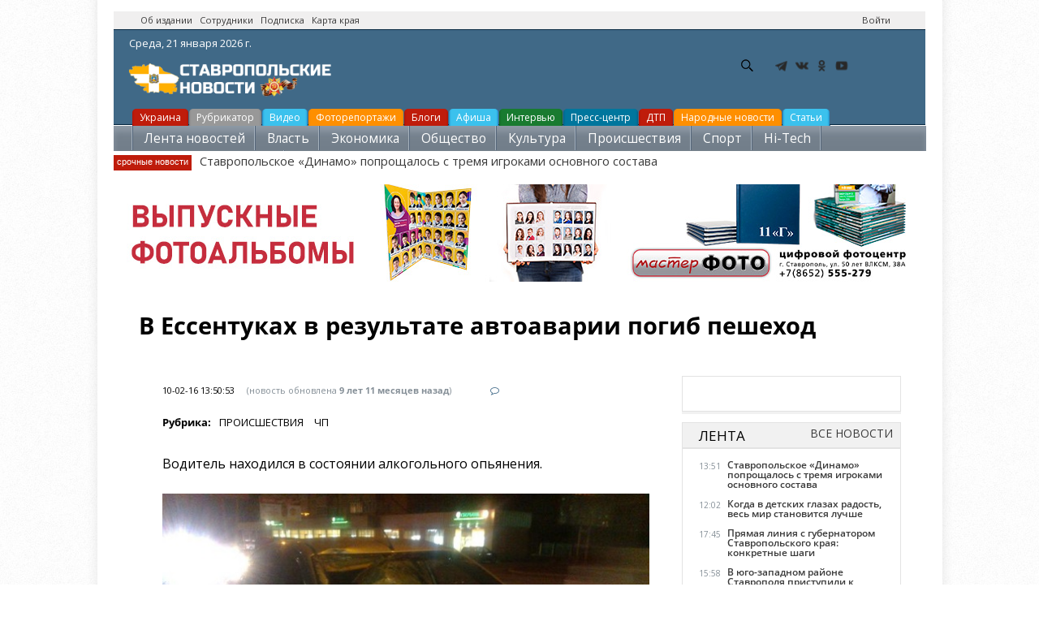

--- FILE ---
content_type: text/html; charset=utf-8
request_url: https://stavropolnews.ru/news/proisshestviya-chp/v-essentukah-v-rezultate-avtoavarii-pogib-peshehod
body_size: 15385
content:
<!DOCTYPE html PUBLIC "-//W3C//DTD XHTML 1.0 Strict//EN"
				"http://www.w3.org/TR/xhtml1/DTD/xhtml1-strict.dtd">
				<html>
  <head>
    <title>В Ессентуках в результате автоаварии погиб пешеход</title>
	<meta name="referrer" content="origin"/>
    <meta http-equiv="Content-Type" content="text/html; charset=utf-8" />
<link rel="amphtml" href="https://stavropolnews.ru/news/proisshestviya-chp/v-essentukah-v-rezultate-avtoavarii-pogib-peshehod?amp" />
<meta name="viewport" content="width=device-width, initial-scale=1, maximum-scale=1" />
<link rel="shortcut icon" href="https://stavropolnews.ru/sites/all/themes/newsinfo/favicon.ico" type="image/vnd.microsoft.icon" />
<meta name="description" content="9 февраля примерно в 18 часов вечера на улице Октябрьской в районе дома 458 водитель автомашины «Форд» выбрал скорость движения, не обеспечивающую постоянного контроля за движением транспортного средства и совершил наезд на пешехода, который переходил проезжую часть дороги вне пешеходного перехода. На место происшествия была вызвана бригада скорой помощи, однако, довести" />
<meta name="keywords" content="ДТП, наезд на пешехода, пьяный за рулем" />
<meta name="robots" content="follow, index" />
<meta name="news_keywords" content="ДТП, наезд на пешехода, пьяный за рулем" />
<meta name="rights" content="ИИ Ставропольские новости" />
<link rel="canonical" href="https://stavropolnews.ru/news/proisshestviya-chp/v-essentukah-v-rezultate-avtoavarii-pogib-peshehod" />
	<meta name="p:domain_verify" content="9daa631e3ab6cc88155b7fccb4bfed09"/>
	<META HTTP-EQUIV="Content-language" content="ru-RU">
    <link type="text/css" rel="stylesheet" href="https://stavropolnews.ru/sites/default/files/css/css_xE-rWrJf-fncB6ztZfd2huxqgxu4WO-qwma6Xer30m4.css" media="all" />
<link type="text/css" rel="stylesheet" href="https://stavropolnews.ru/sites/default/files/css/css_ui1dnbXQFYF57Oefcnfj4uKjBNEjG4B0q4FukIAJweI.css" media="all" />
<link type="text/css" rel="stylesheet" href="https://stavropolnews.ru/sites/default/files/css/css_ejD_vLYapRq2xe7JSIEFeNIB_2skRZiNc272YPa1FX8.css" media="all" />
<link type="text/css" rel="stylesheet" href="//maxcdn.bootstrapcdn.com/font-awesome/4.2.0/css/font-awesome.css" media="all" />
<link type="text/css" rel="stylesheet" href="https://stavropolnews.ru/sites/default/files/css/css_FXFo4133z7hrH6RuILTJ0VEZ32gizZ9Znx2Illo8O_Q.css" media="all" />
<link type="text/css" rel="stylesheet" href="https://stavropolnews.ru/sites/default/files/css/css_ThUn5DDTasQHIMv1MQAwyMj14lRkcVK5IsdlQeJkApY.css" media="print" />
<link type="text/css" rel="stylesheet" href="https://stavropolnews.ru/sites/default/files/css/css_bjC0vDjazj-YfYZBeFYFNTHkhUejt7_-5cqgXciJf1o.css" media="all and (min-width: 980px) and (min-device-width: 980px), all and (max-device-width: 1024px) and (min-width: 1024px) and (orientation:landscape)" />
<link type="text/css" rel="stylesheet" href="https://fonts.googleapis.com/css?family=Open+Sans" media="all" />

<!--[if lte IE 9]>
<link type="text/css" rel="stylesheet" href="https://stavropolnews.ru/sites/all/themes/newsinfo/css/lte-ie9.css?szsp1b" media="all" />
<![endif]-->
<style type="text/css" media="all">
<!--/*--><![CDATA[/*><!--*/
body {font-family: Open Sans;}h1, h2, h3, h4, h5, h6 {font-family: Open Sans;}
/*]]>*/-->
</style>
    <script type="text/javascript" src="https://stavropolnews.ru/sites/default/files/js/js_ubMg5GaqNGZkIpB9R2e_BSTHQ57c6dKuFWHouJODpOQ.js"></script>
<script type="text/javascript">
<!--//--><![CDATA[//><!--
document.createElement( "picture" );
//--><!]]>
</script>
<script type="text/javascript" src="https://stavropolnews.ru/sites/default/files/js/js_MCsAVDUFwUOSPDPujLkGISUQl8W8-e5GsP8YeWLU18U.js"></script>
<script type="text/javascript" src="https://stavropolnews.ru/sites/default/files/js/js_wX6b2BtA7csFxAL3gQA8vu-TjF4Cq2gzv1r1NyYjV7U.js"></script>
<script type="text/javascript" src="https://stavropolnews.ru/sites/default/files/js/js_kMg7W1sZANW-JVt-y1p4g6o0k68QXbUoYrBuKkRfQvo.js"></script>
<script type="text/javascript" src="https://stavropolnews.ru/sites/default/files/js/js_HEL_TcJP8e_3FS6MdbW5NMeqB2bCIWrRe2yqfh3m5FQ.js"></script>
<script type="text/javascript">
<!--//--><![CDATA[//><!--
(function($) { Drupal.behaviors.views_ticker_fade = { attach: function (context) { $("#views-ticker-fade-ticker").newsTickerFade(); } };})(jQuery);
//--><!]]>
</script>
<script type="text/javascript" src="https://stavropolnews.ru/sites/default/files/js/js_vSnebZt6oIqbi6jmp7e4IuJCaNQ4-pb4khzLup9kVtA.js"></script>
<script type="text/javascript" src="https://stavropolnews.ru/sites/default/files/js/js_1YbSlhiH9OnyeBNxo2-aHTuxB4ufvhgkQxcxamvOQpk.js"></script>
<script type="text/javascript">
<!--//--><![CDATA[//><!--
jQuery.extend(Drupal.settings, {"basePath":"\/","pathPrefix":"","setHasJsCookie":0,"ajaxPageState":{"theme":"newsinfo","theme_token":"UAFY_BsfD3ofxVq_iiNmMXEd2wXXDCHQspmWcGA-lYw","jquery_version":"default","jquery_version_token":"5-8IfVwa5YrHcX0mz1MU3pwJXXRAJw0qc-BNECj5UhE","js":{"sites\/all\/modules\/picture\/picturefill\/picturefill.min.js":1,"sites\/all\/modules\/picture\/picture.min.js":1,"modules\/statistics\/statistics.js":1,"misc\/jquery.js":1,"0":1,"misc\/jquery-extend-3.4.0.js":1,"misc\/jquery-html-prefilter-3.5.0-backport.js":1,"misc\/jquery.once.js":1,"misc\/ui\/jquery.effects.core.min.js":1,"misc\/jquery.cookie.js":1,"misc\/jquery.form.js":1,"misc\/form-single-submit.js":1,"misc\/ajax.js":1,"sites\/all\/modules\/jquery_update\/js\/jquery_update.js":1,"sites\/all\/modules\/back_to_top\/js\/back_to_top.js":1,"public:\/\/languages\/ru_sF4wjF_Zb3wgTW_3yGFYtDyJlZgslxKlFxcgqCUmqyI.js":1,"sites\/all\/libraries\/colorbox\/jquery.colorbox-min.js":1,"sites\/all\/modules\/colorbox\/js\/colorbox.js":1,"sites\/all\/modules\/colorbox\/styles\/plain\/colorbox_style.js":1,"sites\/all\/modules\/video\/js\/video.js":1,"sites\/all\/modules\/views_ticker\/js\/views.ticker.fade.js":1,"1":1,"sites\/all\/modules\/views\/js\/base.js":1,"misc\/progress.js":1,"sites\/all\/modules\/views\/js\/ajax_view.js":1,"sites\/all\/themes\/newsinfo\/js\/jquery.uniform.min.js":1,"sites\/all\/themes\/newsinfo\/js\/plugins.js":1,"sites\/all\/themes\/newsinfo\/js\/initialize.js":1},"css":{"modules\/system\/system.base.css":1,"modules\/system\/system.menus.css":1,"modules\/system\/system.messages.css":1,"modules\/system\/system.theme.css":1,"modules\/field\/theme\/field.css":1,"modules\/node\/node.css":1,"sites\/all\/modules\/picture\/picture_wysiwyg.css":1,"modules\/search\/search.css":1,"modules\/user\/user.css":1,"sites\/all\/modules\/views\/css\/views.css":1,"sites\/all\/modules\/back_to_top\/css\/back_to_top.css":1,"sites\/all\/modules\/ckeditor\/css\/ckeditor.css":1,"sites\/all\/modules\/media\/modules\/media_wysiwyg\/css\/media_wysiwyg.base.css":1,"sites\/all\/modules\/colorbox\/styles\/plain\/colorbox_style.css":1,"sites\/all\/modules\/ctools\/css\/ctools.css":1,"sites\/all\/modules\/panels\/css\/panels.css":1,"sites\/all\/modules\/video\/css\/video.css":1,"sites\/all\/modules\/yandex_metrics\/css\/yandex_metrics.css":1,"sites\/all\/modules\/views_ticker\/views.ticker.scroller.css":1,"\/\/maxcdn.bootstrapcdn.com\/font-awesome\/4.2.0\/css\/font-awesome.css":1,"sites\/all\/themes\/newsinfo\/css\/min\/common.css":1,"sites\/all\/themes\/newsinfo\/css\/reset.css":1,"sites\/all\/themes\/newsinfo\/css\/layout.css":1,"sites\/all\/themes\/newsinfo\/css\/forms.css":1,"sites\/all\/themes\/newsinfo\/css\/style.css":1,"sites\/all\/themes\/newsinfo\/css\/colors.css":1,"sites\/all\/themes\/newsinfo\/css\/typography.css":1,"sites\/all\/themes\/newsinfo\/css\/print.css":1,"sites\/all\/themes\/newsinfo\/css\/responsive\/desktop-layout.css":1,"https:\/\/fonts.googleapis.com\/css?family=Open+Sans":1,"sites\/all\/themes\/newsinfo\/css\/lte-ie9.css":1,"0":1,"1":1}},"colorbox":{"transition":"elastic","speed":"350","opacity":"0.85","slideshow":false,"slideshowAuto":true,"slideshowSpeed":"2500","slideshowStart":"start slideshow","slideshowStop":"stop slideshow","current":"{current} \u0438\u0437 {total}","previous":"\u00ab \u041f\u0440\u0435\u0434","next":"\u0421\u043b\u0435\u0434 \u00bb","close":"\u0417\u0430\u043a\u0440\u044b\u0442\u044c","overlayClose":true,"returnFocus":true,"maxWidth":"98%","maxHeight":"98%","initialWidth":"300","initialHeight":"250","fixed":true,"scrolling":true,"mobiledetect":true,"mobiledevicewidth":"480px","file_public_path":"\/sites\/default\/files","specificPagesDefaultValue":"admin*\nimagebrowser*\nimg_assist*\nimce*\nnode\/add\/*\nnode\/*\/edit\nprint\/*\nprintpdf\/*\nsystem\/ajax\nsystem\/ajax\/*"},"back_to_top":{"back_to_top_button_trigger":"100","back_to_top_button_text":"\u041d\u0430\u0432\u0435\u0440\u0445","#attached":{"library":[["system","ui"]]}},"urlIsAjaxTrusted":{"\/news\/proisshestviya-chp\/v-essentukah-v-rezultate-avtoavarii-pogib-peshehod":true,"\/views\/ajax":true},"views":{"ajax_path":"\/views\/ajax","ajaxViews":{"views_dom_id:5a1cbb237a89562874a2b6d47b06bee1":{"view_name":"ticker","view_display_id":"ticker","view_args":"970","view_path":"node\/970","view_base_path":null,"view_dom_id":"5a1cbb237a89562874a2b6d47b06bee1","pager_element":0}}},"statistics":{"data":{"nid":"970"},"url":"\/modules\/statistics\/statistics.php"}});
//--><!]]>
</script>
	
    <!--[if (gte IE 6)&(lte IE 8)]>
      <script src="/sites/all/themes/newsinfo/js/selectivizr-min.js"></script>
    <![endif]-->
    <!--[if lt IE 9]>
      <script src="/sites/all/themes/newsinfo/js/html5-respond.js"></script>
    <![endif]-->
	<!-- Yandex Native Ads -->
<script>window.yaContextCb=window.yaContextCb||[]</script>
<script src="https://yandex.ru/ads/system/context.js" async></script>
<script type="text/javascript" src="https://vk.com/js/api/openapi.js?168"></script>
<script type="text/javascript">
  VK.init({ apiId: 2317803, onlyWidgets: true });
</script>
  </head>
  <body class="body">
  <!-- Rating Mail.ru counter -->
<script type="text/javascript">
var _tmr = window._tmr || (window._tmr = []);
_tmr.push({id: "3150465", type: "pageView", start: (new Date()).getTime()});
(function (d, w, id) {
  if (d.getElementById(id)) return;
  var ts = d.createElement("script"); ts.type = "text/javascript"; ts.async = true; ts.id = id;
  ts.src = "https://top-fwz1.mail.ru/js/code.js";
  var f = function () {var s = d.getElementsByTagName("script")[0]; s.parentNode.insertBefore(ts, s);};
  if (w.opera == "[object Opera]") { d.addEventListener("DOMContentLoaded", f, false); } else { f(); }
})(document, window, "topmailru-code");
</script><noscript><div>
<img src="https://top-fwz1.mail.ru/counter?id=3150465;js=na" style="border:0;position:absolute;left:-9999px;" alt="Top.Mail.Ru" />
</div></noscript>
<!-- //Rating Mail.ru counter -->
        ﻿<div id="container">
<header class="header">
<div class="banner_3 banner_loader">
<div class="banner_content">
<div align="center">
<!-- Yandex.RTB R-A-109467-11 -->
<div id="yandex_rtb_R-A-109467-11"></div>
<script type="text/javascript">
    (function(w, d, n, s, t) {
        w[n] = w[n] || [];
        w[n].push(function() {
            Ya.Context.AdvManager.render({
                blockId: "R-A-109467-11",
                renderTo: "yandex_rtb_R-A-109467-11",
                async: true
            });
        });
        t = d.getElementsByTagName("script")[0];
        s = d.createElement("script");
        s.type = "text/javascript";
        s.src = "//an.yandex.ru/system/context.js";
        s.async = true;
        t.parentNode.insertBefore(s, t);
    })(this, this.document, "yandexContextAsyncCallbacks");
</script>
</div></div></div>
    <div id="top-bar" class="clearfix"><div class="region-wrapper"><div class="region-wrapper-inner">
                  <div id="top-bar-left" class="top-bar-region"><div class="region-padding">
              <div class="region region-top-bar-left"><div class="region-inner">
    <div id="block-block-8" class="block block-block first odd">
  <div class="block-inner">
            
    <div class="content">
      <p><a href="/about" title="Об издании">Об издании</a>   <a href="/staff" target="_blank" title="Сотрудники">Сотрудники</a>   <a href="/subscribe" target="_blank" title="Подписка на новости">Подписка</a>   <a href="/map" target="_blank" title="Карта края">Карта края</a></p>
    </div>
  </div>
</div>
  </div></div>
          </div></div> 
        
                  <div id="top-bar-right" class="top-bar-region"><div class="region-padding">
              <div class="region region-top-bar-right"><div class="region-inner">
    <div id="block-system-user-menu" class="block block-system block-menu first odd">
  <div class="block-inner">
            <span class="element-invisible">User menu</span>
        
    <div class="content">
      <ul class="menu clearfix"><li class="first last leaf ctools-use-modal"><a href="/user/login" class="ctools-use-modal">Войти</a></li>
</ul>    </div>
  </div>
</div>
  </div></div>
          </div></div>
            </div></div></div> 
  <div class="header_content">
<div class="header_date"><span class="time"><script language="javascript" type="text/javascript"><!--
var d = new Date();

var day=new Array("Воскресенье,","Понедельник,","Вторник,",
"Среда,","Четверг,","Пятница,","Суббота,");

var month=new Array("января","февраля","марта","апреля","мая","июня",
"июля","августа","сентября","октября","ноября","декабря");

document.write(day[d.getDay()]+" " +d.getDate()+ " " + month[d.getMonth()]
+ " " + d.getFullYear() + " г.");
//--></script></span></div>
<a href="/" class="logo"><img src="/sites/all/themes/newsinfo/images/net/stavropolnews_logo.png" alt="Ставропольские новости - stavropolnews.ru" title="Ставропольские новости - stavropolnews.ru"></a>
<ul class="currency_list">
</ul>
<div class="b-header"><div class="b-header__social"><ul><li class="b-header__social-tg"><a href="https://t.me/stavropolnewsru" target="_blank" rel="nofollow"></a></li><li class="b-header__social-vk"><a href="https://vk.com/stavropolnews_ru" target="_blank" rel="nofollow"></a></li><li class="b-header__social-ok"><a href="http://www.odnoklassniki.ru/stavropolnews" target="_blank" rel="nofollow"></a></li><li class="b-header__social-yt"><a href="http://www.youtube.com/stavropolnews" target="_blank" rel="nofollow"></a></li></ul></div></div>
<!--noindex--><div class="">  <div class="region region-header"><div class="region-inner">
    <div id="block-search-form" class="block block-search first odd">
  <div class="block-inner">
            
    <div class="content">
      <form onsubmit="if(this.search_block_form.value==&#039;Search&#039;){ alert(&#039;Please enter a search&#039;); return false; }" action="/news/proisshestviya-chp/v-essentukah-v-rezultate-avtoavarii-pogib-peshehod" method="post" id="search-block-form" accept-charset="UTF-8"><div><div class="container-inline">
      <h2 class="element-invisible">Форма поиска</h2>
    <div class="form-item form-type-textfield form-item-search-block-form">
  <label class="element-invisible" for="edit-search-block-form--2">Поиск </label>
 <input title="Введите ключевые слова для поиска." onblur="if (this.value == &#039;&#039;) {this.value = &#039;Search&#039;;}" onfocus="if (this.value == &#039;Search&#039;) {this.value = &#039;&#039;;}" placeholder="Поиск" type="text" id="edit-search-block-form--2" name="search_block_form" value="Поиск" size="25" maxlength="128" class="form-text" />
</div>
<div class="form-actions form-wrapper" id="edit-actions"><input type="submit" id="edit-submit" name="op" value="GO!" class="form-submit" /></div><input type="hidden" name="form_build_id" value="form-aamI7WUQjhgSv439BYJE_OCUW7NoJKwpKe1kPTn4Y28" />
<input type="hidden" name="form_id" value="search_block_form" />
</div>
</div></form>    </div>
  </div>
</div>
  </div></div>
</div><!--/noindex-->
<br /><br />
<div class="weather">	
</div>
</div>				
<div class="menu_all">	
	<ul class="above-category">
<li class="red"><a href="/tema/ukraina" >Украина</a></li>
<li class="grey"><a href="/rubrics" >Рубрикатор</a></li>
<li class="light-blue"><a href="/video" >Видео</a></li>
<li class="yellow"><a href="/photoreps" >Фоторепортажи</a></li>
<li class="red"><a href="/blog" >Блоги</a></li>
<li class="light-blue"><a href="/afisha" title="Афиша мероприятий">Афиша</a></li>
<li class="green"><a href="/interview" >Интервью</a></li>
<li class="blue"><a href="/press-centr" >Пресс-центр</a></li>
<li class="red"><a href="/tags/dtp" >ДТП</a></li>
<li class="yellow"><a href="/narodnews" >Народные новости</a></li>&nbsp;&nbsp;
<li class="light-blue"><a href="/userarticles" >Статьи</a></li>&nbsp;&nbsp;
	</ul>
	<ul class="category">
<li><a title="Лента новостей" href="/news">Лента новостей</a></li>
<li><a title="Власть" href="/vlast">Власть</a></li>
<li><a title="Экономика" href="/ekonomika">Экономика</a></li>
<li><a title="Общество" href="/obshchestvo">Общество</a></li>
<li><a title="Культура" href="/kultura">Культура</a></li>
<li><a title="Происшествия" href="/proisshestviya">Происшествия</a></li>
<li><a title="Спорт" href="/sport">Спорт</a></li>
<li><a title="Hi-Tech" href="/hi-tech">Hi-Tech</a></li>
<li><a title="Наука и образование" href="/nauka-i-obrazovanie">Наука и образование</a></li>              
  </ul>
   <div class="breaking-news">
        <div>
            <span class="subheader">cрочные новости</span>
            <!--noindex--><span id="news-cycle" style="display:inline;"><div class="view view-ticker view-id-ticker view-display-id-ticker modern-ticker view-dom-id-5a1cbb237a89562874a2b6d47b06bee1 view-total-odd">
        
  
  
      <div class="view-content">
      <!-- start scroll -->
<div class='view view-ticker'><div class='view-content view-content-ticker'><div id='views-ticker-fade-container-ticker'><ul id='views-ticker-fade-ticker'><li class='views-fade-item views-fade-item-ticker'><span class='views-fade-tick-field'>  
  <div class="views-field views-field-title">        <span class="field-content"><a href="/news/sport-futbol/stavropolskoe-dinamo-poproshchalos-s-tremya-igrokami-osnovnogo-sostava">Ставропольское «Динамо» попрощалось с тремя игроками основного состава</a></span>  </div></span></li></ul></div></div></div>
<!-- end scroll -->
    </div>
  
  
  
  
  
  
</div>
</span><!--/noindex-->
        </div>
    </div>
  </div>
</header>
 <a href="https://online.masterfotobook.com/products/view/photobooks?groupId=6" target="_blank" rel="nofollow"><img src="/rel/vypusk.jpg" alt="Выпускные альбомы, фотокниги заказать онлайн в Мастерфото" title="Выпускные альбомы, фотокниги заказать онлайн в Мастерфото">
  <div id="main-wrapper" class="clearfix"><div id="main" class="clearfix"><div class="region-wrapper"><div class="region-wrapper-inner">
<br /><br /><br />
    <main id="content" class="column" role="main"><section class="region-padding">
      
      <a id="main-content"></a>
                    <h1 class="title" id="page-title">
          В Ессентуках в результате автоаварии погиб пешеход        </h1>
            <br />
                          <div class="region region-content"><div class="region-inner">
    <div id="block-system-main" class="block block-system first odd">
  <div class="block-inner">
            
    <div class="content">
      ﻿<div id="main">
<div id="new_article" class="article"><div class="clear"></div>
<div class="article_header">
<div class="article_header_info"><time class="article_header_date">10-02-16 13:50:53</time><span class="article_header_update"> (новость обновлена <time class="article_header_update_date">9 лет 11 месяцев назад</time>)</span>
<a href="#comments" class="article_header_item_comments"><a href="/news/proisshestviya-chp/v-essentukah-v-rezultate-avtoavarii-pogib-peshehod#comments"> <i class="fa fa-comment-o"></i></a></a></span>

</div>
<div class="article_header_info"><div class="field field-name-field-news-categories field-type-taxonomy-term-reference field-label-inline clearfix"><h3 class="field-label">Рубрика: </h3><ul class="links inline"><li class="taxonomy-term-reference-0"><a href="/proisshestviya">Происшествия</a></li><li class="taxonomy-term-reference-1"><a href="/chp">ЧП</a></li></ul></div></div>
<div class="article_lead"><div class="article_lead"><h2><div class="field field-name-field-news-summary field-type-text-long field-label-hidden"><div class="field-items"><div class="field-item even">Водитель находился в состоянии алкогольного опьянения.</div></div></div></h2></div></div></div>
<div class="article_full"><div class="article_full_content"><div class="article_full_text clearfix" id="article_full_text">
<div class="article_illustration">
<div class="news-pre-post news-image"><div class="field field-name-field-news-image field-type-image field-label-hidden"><div class="field-items"><div class="field-item even"><img src="https://stavropolnews.ru/sites/default/files/news-image/ess_pesh_trup.jpg" width="595" height="446" alt="" /></div></div></div></div><div class="media_copyright"><div class="field field-name-field-image-author field-type-text field-label-inline clearfix"><div class="field-label">© Фото:&nbsp;</div><div class="field-items"><div class="field-item even">УГИБДД по Ставропольскому краю</div></div></div></div><br /></div>
<div class="field field-name-body field-type-text-with-summary field-label-hidden"><div class="field-items"><div class="field-item even"><p>9 февраля примерно в 18 часов вечера на улице Октябрьской в районе дома 458 водитель автомашины «Форд» выбрал скорость движения, не обеспечивающую постоянного контроля за движением транспортного средства и совершил наезд на пешехода, который переходил проезжую часть дороги вне пешеходного перехода.</p>
<p>На место происшествия была вызвана бригада скорой помощи, однако, довести пострадавшего до больницы они не смогли – от полученных травм 68-летний житель Ессентуков скончался. Пешеход переходил проезжую часть в зоне видимости пешеходного перехода, светоотражающих элементов на нем не было. Однако, выяснилось, что 36-летний водитель в момент автоаварии находился в состоянии алкогольного опьянения, кроме того, водительского удостоверения мужчина никогда не получал.</p>
<p>По факту происшествия решается вопрос о возбуждении уголовного дела</p>
</div></div></div><br />
<br />
<div class="full_news">
<div class="day_news_wrapper">
<h3 class="day_news_header">Также по теме</h3>
<div class="clear"></div>
<div class="day_news_text day_news_content clearfix">
<div class="day_news_date day_news_page">
<div class="day_news_items">
<div class="day_news_items_row">
<div class="view view-similarterms view-id-similarterms view-display-id-similar view-dom-id-9b0d79dbd9a99c270df1937c0709e3c5 view-total-odd">
        
  
  
      <div class="view-content">
        <div class="views-row views-row-1 views-row-odd views-row-first">
      
  <div class="views-field views-field-title">        <h3 class="field-content actual_view_item_title"><a href="/news/proisshestviya-chp/v-essentukah-neopytnyy-voditel-na-volge-nasmert-sbila-peshehoda">В Ессентуках неопытный водитель на «Волге» насмерть сбил пешехода</a></h3>  </div>  </div>
  <div class="views-row views-row-2 views-row-even">
      
  <div class="views-field views-field-title">        <h3 class="field-content actual_view_item_title"><a href="/news/proisshestviya-chp/v-essentukah-lada-granta-sbila-pensionerku">В Ессентуках «Лада Гранта» сбила пенсионерку</a></h3>  </div>  </div>
  <div class="views-row views-row-3 views-row-odd">
      
  <div class="views-field views-field-title">        <h3 class="field-content actual_view_item_title"><a href="/news/proisshestviya-chp/15-letnyuyu-velosipedistku-sbili-v-ipatovskom-rayone">15-летнюю велосипедистку сбили в Ипатовском районе</a></h3>  </div>  </div>
  <div class="views-row views-row-4 views-row-even">
      
  <div class="views-field views-field-title">        <h3 class="field-content actual_view_item_title"><a href="/news/proisshestviya-chp/v-essentukah-pod-kolesa-avtomobilya-popal-16-letniy-shkolnik">В Ессентуках под колеса автомобиля попал 16-летний школьник</a></h3>  </div>  </div>
  <div class="views-row views-row-5 views-row-odd views-row-last">
      
  <div class="views-field views-field-title">        <h3 class="field-content actual_view_item_title"><a href="/news/proisshestviya-chp-video/pyanyy-voditel-pytayas-uyti-ot-gai-sovershil-dtp">Пьяный водитель, пытаясь уйти от ГАИ, совершил ДТП</a></h3>  </div>  </div>
    </div>
  
  
  
  
  
  
</div>
</div></div></div></div></div></div>
<center><div id="light"><div class="comments-button"><a class="large button blue" href="#comments"><i></i><span>Оставить комментарий <a href="/news/proisshestviya-chp/v-essentukah-v-rezultate-avtoavarii-pogib-peshehod#comments"> <i class="fa fa-comment-o"></i></a></span></a></div></div></center>	
<div class="field field-name-field-news-categories field-type-taxonomy-term-reference field-label-inline clearfix"><h3 class="field-label">Рубрика: </h3><ul class="links inline"><li class="taxonomy-term-reference-0"><a href="/proisshestviya">Происшествия</a></li><li class="taxonomy-term-reference-1"><a href="/chp">ЧП</a></li></ul></div><div class="field field-name-field-location field-type-taxonomy-term-reference field-label-inline clearfix"><h3 class="field-label">Места: </h3><ul class="links inline"><li class="taxonomy-term-reference-0"><a href="/mesta/essentuki">Ессентуки</a></li></ul></div><div class="field field-name-field-tags field-type-taxonomy-term-reference field-label-inline clearfix"><h3 class="field-label">Теги: </h3><ul class="links inline"><li class="taxonomy-term-reference-0"><a href="/tags/dtp">ДТП</a></li><li class="taxonomy-term-reference-1"><a href="/tags/naezd-na-peshehoda">наезд на пешехода</a></li><li class="taxonomy-term-reference-2"><a href="/tags/pyanyy-za-rulem">пьяный за рулем</a></li></ul></div>	
<div class="clear"></div></div>
<!--noindex-->
<div class="social-userbar-widget_container">
<div class="social-userbar-widget_likes">
<br />
        <div class="submitted-detail"><div class="submitted-detail-inner">

          <div class="user-name">Автор: <strong><u><a href="/users/stanislav" title="Просмотр профиля пользователя." class="username">Станислав</a></u></strong></div>         
        </div></div>
</div>
<br /><br />
<div class="social_button2">
<div class="share">
<script src="https://yastatic.net/share2/share.js"></script>
<div class="ya-share2" data-curtain data-limit="7" data-services="messenger,vkontakte,odnoklassniki,telegram,viber,whatsapp"></div>
</div>
<div class="clearfix"></div></div>
</div>
<!--/noindex-->
<br />
<div class="clearfix"></div>
<div class="full_news">
<div class="day_news_wrapper">
<div class="clear"></div>
<div class="day_news_text day_news_content clearfix">
<div class="day_news_date day_news_page">
<div class="day_news_items">
<div class="day_news_items_row">
<center><a href="https://www.fotoshopping.info/" rel="nofollow" target="_blank"><img src="/rel/banner_fotoshopping.jpg" alt="Фото и видео оборудование в Ставрополе" title="Фото и видео оборудование в Ставрополе"></a></center>
</div></div></div></div></div></div>
<br />
<div class="clearfix"></div>
<div class="full_news">
<div class="day_news_wrapper">
<div class="clear"></div>
<div class="day_news_text day_news_content clearfix">
<div class="day_news_date day_news_page">
<div class="day_news_items">
<div class="day_news_items_row">
<!-- Yandex.RTB R-A-109467-19 -->
<div id="yandex_rtb_R-A-109467-19"></div>
<script>
window.yaContextCb.push(()=>{
	Ya.Context.AdvManager.render({
		"blockId": "R-A-109467-19",
		"renderTo": "yandex_rtb_R-A-109467-19",
		"type": "feed"
	})
})
</script> 
</div></div></div></div></div></div>
<div class="clearfix"></div>
<br /><br />
<h3><strong><span style="font-size:20px;">ОБСУЖДЕНИЕ</span></strong></h3>
<br />
<div id="comments">
<div id="vk_comments"></div>
<script type="text/javascript">
  VK.Widgets.Comments("vk_comments", {limit: 10, attach: "*"});
</script>
	</div>
</div></div></div>
<br />
</div></div></div></div>
<br />
<div class="adv"><div class="adv_inner"><div class="banner_7 banner_loader" data-bpos="7">
<div class="banner_content">
<ins class="mrg-tag" style="display:inline-block;text-decoration: none;" data-ad-client="ad-758622" data-ad-slot="758622"></ins>  
</div></div></div><script>$(document).ready(function() { checkBannerHeight(7); });</script></div>
<br />
<div class="adv"><ul class="newsfeed_filters"><a href="/news/">Все новости</a></ul><h2 class="newsfeed_header">Лента</h2><div class="adv_inner">
<ul data-page="new" class="newsfeed_content_f2_tab selected">
  <li class="newsfeed_item newsfeed_item-1">
  <div class="newsfeed_date"> 13:51&nbsp;</div>
  <div class="newsfeed_text"><a href="https://stavropolnews.ru/news/sport-futbol/stavropolskoe-dinamo-poproshchalos-s-tremya-igrokami-osnovnogo-sostava">Ставропольское «Динамо» попрощалось с тремя игроками основного состава</a><strong class="arrow"></strong></div></li>
  <li class="newsfeed_item newsfeed_item-1">
  <div class="newsfeed_date"> 12:02&nbsp;</div>
  <div class="newsfeed_text"><a href="https://stavropolnews.ru/news/vlast-socialnaya-sfera-video/kogda-v-detskih-glazah-radost-ves-mir-stanovitsya-luchshe">Когда в детских глазах радость, весь мир становится лучше</a><strong class="arrow"></strong></div></li>
  <li class="newsfeed_item newsfeed_item-1">
  <div class="newsfeed_date"> 17:45&nbsp;</div>
  <div class="newsfeed_text"><a href="https://stavropolnews.ru/news/vlast/pryamaya-liniya-s-gubernatorom-stavropolskogo-kraya-konkretnye-shagi">Прямая линия с губернатором Ставропольского края: конкретные шаги</a><strong class="arrow"></strong></div></li>
  <li class="newsfeed_item newsfeed_item-1">
  <div class="newsfeed_date"> 15:58&nbsp;</div>
  <div class="newsfeed_text"><a href="https://stavropolnews.ru/news/vlast-socialnaya-sfera-sport-plavanie/v-yugo-zapadnom-rayone-stavropolya-pristupili-k">В юго-западном районе Ставрополя приступили к возведению плавательного бассейна</a><strong class="arrow"></strong></div></li>
  <li class="newsfeed_item newsfeed_item-1">
  <div class="newsfeed_date"> 15:39&nbsp;</div>
  <div class="newsfeed_text"><a href="https://stavropolnews.ru/news/sport-hokkey/admiral-proigral-pervyy-match-pod-rukovodstvom-olega-bratasha">«Адмирал» проиграл первый матч под руководством Олега Браташа</a><strong class="arrow"></strong></div></li>
  <li class="newsfeed_item newsfeed_item-1">
  <div class="newsfeed_date"> 15:42&nbsp;</div>
  <div class="newsfeed_text"><a href="https://stavropolnews.ru/news/proisshestviya-chp/na-avtodoroge-mineralnye-vody-kislovodsk-proizoshlo-3-dtp-bez-postradavshih">На автодороге «Минеральные Воды - Кисловодск» произошло 3 ДТП без пострадавших</a><strong class="arrow"></strong></div></li>
  <li class="newsfeed_item newsfeed_item-1">
  <div class="newsfeed_date"> 15:32&nbsp;</div>
  <div class="newsfeed_text"><a href="https://stavropolnews.ru/news/vlast-socialnaya-sfera/pozdravlenie-ot-gubernatora-s-dnem-rossiyskoy-pechati">Поздравление от губернатора с Днем российской печати</a><strong class="arrow"></strong></div></li>
  <li class="newsfeed_item newsfeed_item-1">
  <div class="newsfeed_date"> 13:48&nbsp;</div>
  <div class="newsfeed_text"><a href="https://stavropolnews.ru/news/obshchestvo/fotografy-podarili-stavropolyu-volshebstvo-pochti-3500-besplatnyh-snimkov-zimney">Фотографы подарили Ставрополю волшебство: почти 3500 бесплатных снимков зимней сказки</a><strong class="arrow"></strong></div></li>
  <li class="newsfeed_item newsfeed_item-1">
  <div class="newsfeed_date"> 09:06&nbsp;</div>
  <div class="newsfeed_text"><a href="https://stavropolnews.ru/news/proisshestviya-chp/v-stavropole-v-rezultate-naezda-postradal-nesovershennoletniy-peshehod">В Ставрополе в результате наезда пострадал несовершеннолетний пешеход</a><strong class="arrow"></strong></div></li>
  <li class="newsfeed_item newsfeed_item-1">
  <div class="newsfeed_date"> 11:27&nbsp;</div>
  <div class="newsfeed_text"><a href="https://stavropolnews.ru/news/proisshestviya-kriminal-video/mashinu-voennogo-oficera-hoteli-podorvat-v-stavropole">Машину военного офицера хотели подорвать в Ставрополе </a><strong class="arrow"></strong></div></li>
  <li class="newsfeed_item newsfeed_item-1">
  <div class="newsfeed_date"> 11:02&nbsp;</div>
  <div class="newsfeed_text"><a href="https://stavropolnews.ru/news/proisshestviya-chp-video/v-izobilnenskom-okruge-na-nochnoy-doroge-pogib-peshehod-voditel">В Изобильненском округе на ночной дороге погиб пешеход, водитель скрылся с места ДТП</a><strong class="arrow"></strong></div></li>
  <li class="newsfeed_item newsfeed_item-1">
  <div class="newsfeed_date"> 12:11&nbsp;</div>
  <div class="newsfeed_text"><a href="https://stavropolnews.ru/news/obshchestvo/dom-deda-moroza-v-stavropole-otkryl-svoi-dveri-dlya-soten-gostey-v-pervye-vyhodnye">Дом Деда Мороза в Ставрополе открыл свои двери для сотен гостей в первые выходные</a><strong class="arrow"></strong></div></li>
  <li class="newsfeed_item newsfeed_item-1">
  <div class="newsfeed_date"> 12:05&nbsp;</div>
  <div class="newsfeed_text"><a href="https://stavropolnews.ru/news/tehnologii/rezak-dlya-bumagi-v-ofise-tipografii-kopicentre-izdatelstve">Резак для бумаги в офисе, типографии, копицентре, издательстве</a><strong class="arrow"></strong></div></li>
  <li class="newsfeed_item newsfeed_item-1">
  <div class="newsfeed_date"> 13:09&nbsp;</div>
  <div class="newsfeed_text"><a href="https://stavropolnews.ru/news/proisshestviya-chp/v-predgornom-okruge-v-rezultate-naezda-na-prepyatstvie-postradal-voditel">В Предгорном округе в результате наезда на препятствие пострадал водитель</a><strong class="arrow"></strong></div></li>
  <li class="newsfeed_item newsfeed_item-1">
  <div class="newsfeed_date"> 13:05&nbsp;</div>
  <div class="newsfeed_text"><a href="https://stavropolnews.ru/news/sport-internet/otzyvy-kak-dvigatel-doveriya-pochemu-mneniya-realnyh-igrokov-formiruyut">Отзывы как двигатель доверия: почему мнения реальных игроков формируют популярность букмекерских контор</a><strong class="arrow"></strong></div></li>
  <li class="newsfeed_item newsfeed_item-1">
  <div class="newsfeed_date"> 12:59&nbsp;</div>
  <div class="newsfeed_text"><a href="https://stavropolnews.ru/news/proisshestviya-kriminal-pravosudie/sozdal-feykovyy-akkaunt-dlya-sovrashcheniya-detey">Создал фейковый аккаунт для совращения детей: ставропольца осудили за развратные переписки в соцсетях</a><strong class="arrow"></strong></div></li>
  <li class="newsfeed_item newsfeed_item-1">
  <div class="newsfeed_date"> 12:50&nbsp;</div>
  <div class="newsfeed_text"><a href="https://stavropolnews.ru/news/proisshestviya-chp-video/molodoy-voditel-pogib-v-dtp-na-stavropole">Молодой водитель погиб в ДТП на Ставрополье</a><strong class="arrow"></strong></div></li>
  <li class="newsfeed_item newsfeed_item-1">
  <div class="newsfeed_date"> 12:41&nbsp;</div>
  <div class="newsfeed_text"><a href="https://stavropolnews.ru/news/sport/promokody-bk-liga-stavok-kak-poluchit-maksimalnuyu-vygodu">Промокоды БК «Лига Ставок»: как получить максимальную выгоду</a><strong class="arrow"></strong></div></li>
  <li class="newsfeed_item newsfeed_item-1">
  <div class="newsfeed_date"> 12:33&nbsp;</div>
  <div class="newsfeed_text"><a href="https://stavropolnews.ru/news/obshchestvo-nauka-i-obrazovanie/it-zadaniyami-v-stavropole-zavershaetsya-municipalnyy-etap">IT-заданиями в Ставрополе завершается муниципальный этап школьной олимпиады</a><strong class="arrow"></strong></div></li>
  <li class="newsfeed_item newsfeed_item-1">
  <div class="newsfeed_date"> 12:29&nbsp;</div>
  <div class="newsfeed_text"><a href="https://stavropolnews.ru/news/sport-internet/kak-pryamye-translyacii-v-mobilnyh-prilozheniyah-bukmekerov-menyayut-opyt-stavok">Как прямые трансляции в мобильных приложениях букмекеров меняют опыт ставок</a><strong class="arrow"></strong></div></li>
  <li class="newsfeed_item newsfeed_item-1">
  <div class="newsfeed_date"> 12:23&nbsp;</div>
  <div class="newsfeed_text"><a href="https://stavropolnews.ru/news/vlast/pozdravlenie-ot-gubernatora-s-dnem-konstitucii-rossiyskoy-federacii">Поздравление от губернатора с Днем Конституции Российской Федерации</a><strong class="arrow"></strong></div></li>
  <li class="newsfeed_item newsfeed_item-1">
  <div class="newsfeed_date"> 18:13&nbsp;</div>
  <div class="newsfeed_text"><a href="https://stavropolnews.ru/news/hi-tech-internet/geoprodvizhenie-20-kak-iskusstvennyy-intellekt-pereosmyslivaet-lokalnyy-seo">Геопродвижение 2.0: Как Искусственный Интеллект переосмысливает локальный SEO</a><strong class="arrow"></strong></div></li>
  <li class="newsfeed_item newsfeed_item-1">
  <div class="newsfeed_date"> 13:50&nbsp;</div>
  <div class="newsfeed_text"><a href="https://stavropolnews.ru/news/obshchestvo-semya-i-deti/kakie-mery-podderzhki-mamam-v-stavropolskom-krae-predostavlyaet">Какие меры поддержки мамам в Ставропольском крае предоставляет Отделение Социального фонда России по региону</a><strong class="arrow"></strong></div></li>
  <li class="newsfeed_item newsfeed_item-1">
  <div class="newsfeed_date"> 12:22&nbsp;</div>
  <div class="newsfeed_text"><a href="https://stavropolnews.ru/news/vlast-bezopasnost/pozdravlenie-s-dnem-morskoy-pehoty-ot-redakcii-stavropolskih-novostey">Поздравление с Днем морской пехоты от редакции "Ставропольских новостей"</a><strong class="arrow"></strong></div></li>
  <li class="newsfeed_item newsfeed_item-1">
  <div class="newsfeed_date"> 11:51&nbsp;</div>
  <div class="newsfeed_text"><a href="https://stavropolnews.ru/news/obshchestvo-avtomobilistam-video/gosavtoinspekciya-provodit-totalnuyu-proverku-tehnicheskogo">Госавтоинспекция проводит тотальную проверку технического состояния пассажирского автотранспорта</a><strong class="arrow"></strong></div></li></ul></div></div>
<!--noindex-->
<br />
<div class="adv"><div class="adv_inner"><center>
<script async src="https://ad.mail.ru/static/ads-async.js"></script>
<ins class="mrg-tag" style="display:inline-block;text-decoration: none;" data-ad-client="ad-651931" data-ad-slot="651931"></ins>  
<script>(MRGtag = window.MRGtag || []).push({})</script>
</center>
</div></div>
<br />
<!--/noindex-->
<div class="adv"><h3 class="newsfeed_header">Интервью</h3><div class="adv_inner">
<div class="view view-interview view-id-interview view-display-id-interview actual-view-content view-dom-id-dace71da6b8c31615f05e07466a63c22 view-total-even">
        
  
  
      <div class="view-content">
      <div class="item-list">    <ul>          <li class="">  
  <span>        <span class="actual_view_item_img"><a href="/news/vlast-bezopasnost-video-intervyu/intervyu-s-novym-atamanom-stavropolskogo-okruzhnogo-kazachego"><img src="https://stavropolnews.ru/sites/default/files/styles/thumbnail/public/news-image/ataman_stavropolskogo_okruzhnogo_kazachego_obshchestva_prinyal_uchastie_v_intervyu.jpeg?itok=gx5afYFf" width="100" height="50" alt="Александр Куликов" title="Александр Куликов" /></a></span>  </span>  
  <div>        <span class="actual_view_item_author"><a href="/users/stanislav" title="Просмотр профиля пользователя." class="username">Станислав</a></span>  </div>  
  <div>        <h3 class="actual_view_item_title"><a href="/news/vlast-bezopasnost-video-intervyu/intervyu-s-novym-atamanom-stavropolskogo-okruzhnogo-kazachego">Интервью с новым атаманом Ставропольского окружного казачьего общества Александром Куликовым</a></h3>  </div>  
  <div>        <p class="actual_view_item_announce">Атаман Ставропольского окружного казачьего общества принял участие в интервью</p>  </div></li>
          <li class="">  
  <span>        <span class="actual_view_item_img"><a href="/news/obshchestvo-nauka-i-obrazovanie-intervyu/ekspert-ranhigs-rasskazala-chem-obuslovlen-vozrosshiy"><img src="https://stavropolnews.ru/sites/default/files/styles/thumbnail/public/news-image/akademiya.jpg?itok=MHc4ykG2" width="100" height="73" alt="РАНХиГС" title="РАНХиГС" /></a></span>  </span>  
  <div>        <span class="actual_view_item_author"><a href="/users/stanislav" title="Просмотр профиля пользователя." class="username">Станислав</a></span>  </div>  
  <div>        <h3 class="actual_view_item_title"><a href="/news/obshchestvo-nauka-i-obrazovanie-intervyu/ekspert-ranhigs-rasskazala-chem-obuslovlen-vozrosshiy">Эксперт РАНХиГС рассказала, чем обусловлен возросший интерес к дополнительному образованию</a></h3>  </div>  
  <div>        <p class="actual_view_item_announce">Среди общественных институтов воспитания особое место занимают институты дополнительного образования,</p>  </div></li>
      </ul></div>    </div>
  
  
  
  
  
  
</div>
</div></div>
<br />
<div class="adv"><h3 class="newsfeed_header">Из блогов</h3><div class="adv_inner">
<div class="view view-blogs-teaser view-id-blogs_teaser view-display-id-blogs_teaser actual-view-content view-dom-id-0280c2393eb84ea403c0fd1f4db82108 view-total-even">
        
  
  
      <div class="view-content">
      <div class="item-list">    <ul>          <li class="">  
  <div>        <span class="actual_view_item_author"><a href="/users/forgo-stavropol" title="Просмотр профиля пользователя." class="username">ФоРГО Ставрополь</a></span>  </div>  
  <div>        <div class="actual_view_item_img">  <div class="user-picture">
    <a href="/users/forgo-stavropol" title="Просмотр профиля пользователя."><img src="https://stavropolnews.ru/sites/default/files/styles/thumbnail/public/pictures/picture-308-1440866880.jpg?itok=B53zncE2" alt="Аватар пользователя ФоРГО Ставрополь" title="Аватар пользователя ФоРГО Ставрополь" /></a>  </div>
</div>  </div>  
  <div>        <h3 class="actual_view_item_title"><a href="/blogs/forgo-opredelil-kreditosposobnye-regiony">ФоРГО определил кредитоспособные регионы </a></h3>  </div>  
  <div>        <p class="actual_view_item_announce">Фонд развития гражданского общества (ФоРГО) выпустил новый продукт.  Эксперты составили топ-35 регионов по</p>  </div></li>
          <li class="">  
  <div>        <span class="actual_view_item_author"><a href="/users/miguel-barbuda" title="Просмотр профиля пользователя." class="username">Miguel Barbuda</a></span>  </div>  
  <div>        <div class="actual_view_item_img">  <div class="user-picture">
    <a href="/users/miguel-barbuda" title="Просмотр профиля пользователя."><img src="https://stavropolnews.ru/sites/default/files/styles/thumbnail/public/pictures/picture-141-1432733136.jpg?itok=yFbk2Q7O" alt="Аватар пользователя Miguel Barbuda" title="Аватар пользователя Miguel Barbuda" /></a>  </div>
</div>  </div>  
  <div>        <h3 class="actual_view_item_title"><a href="/blogs/beton-fundament-zhizni">Бетон - фундамент жизни</a></h3>  </div>  
  <div>        <p class="actual_view_item_announce">Информация про бетон.</p>  </div></li>
      </ul></div>    </div>
  
  
  
  
  
  
</div>
</div></div>
<br /><!--noindex-->
<br />
<div class="adv">	
<div class="vk-page" id="vk_groups"></div> 
<script type="text/javascript" src="//vk.com/js/api/openapi.js?120"></script><script type="text/javascript">	VK.Widgets.Group("vk_groups", { mode: 0, width: "270", height: "170", color1: 'FFFFFF', color2: '2B587A', color3: '5B7FA6' }, 26834839);</script>
</div>
<br /><br />
<!--/noindex-->
<br />
<div class="adv"><h3 class="newsfeed_header">Праздники сегодня</h3><div class="adv_inner">
<!--noindex--><center><img src="https://www.calend.ru/img/export/informer.png" width="200" alt="Праздники сегодня" border="0"></center><!--/noindex-->
</div></div>
    </div>
  </div>
</div>
  </div></div>
    </section></main> 
<br />
<br />
<footer class="footer">
        <div class="template footer_content">
            <div id="footerInfo">
                <p>
                    © 2008-2025 ИИ "Ставропольские новости"&nbsp;<a href="/about">Информация</a>&nbsp;<a href="/sitemap">Карта сайта</a><br />
                </p>
                <p>
                    При цитировании информации гиперссылка на <a href="/">ИИ "Ставропольские новости"</a> обязательна.<br />
                Использование материалов издания в коммерческих целях без письменного разрешения издания не допускается.</p>
				<p>Использование сайта означает принятие <a href="http://stavropolnews.ru/polzovatelskoe-soglashenie" target="_blank" rel="nofollow">Пользовательского соглашения</a>.</p>
                <p>Настоящий ресурс может содержать материалы <b>16+</b></p>                
            </div>
            <div id="certificates">
                <p>Свидетельство о регистрации СМИ:</p>				
                <p><a class="ctools-use-modal" href="/sites/all/themes/newsinfo/images/SMI_stavropolnews.ru.jpg">ЭЛ № ФС 77 - 57663 от 18 апреля 2014 года</a>, выдано Федеральной службой по надзору в<br /> сфере связи, информационных
                технологий и массовых коммуникаций (Роскомнадзор)</p>
<!--noindex-->
<!-- Top100 (Kraken) Widget -->
<span id="top100_widget"></span>
<!-- END Top100 (Kraken) Widget -->

<!-- Top100 (Kraken) Counter -->
<script>
    (function (w, d, c) {
    (w[c] = w[c] || []).push(function() {
        var options = {
            project: 4426374,
            element: 'top100_widget',
        };
        try {
            w.top100Counter = new top100(options);
        } catch(e) { }
    });
    var n = d.getElementsByTagName("script")[0],
    s = d.createElement("script"),
    f = function () { n.parentNode.insertBefore(s, n); };
    s.type = "text/javascript";
    s.async = true;
    s.src =
    (d.location.protocol == "https:" ? "https:" : "http:") +
    "//st.top100.ru/top100/top100.js";

    if (w.opera == "[object Opera]") {
    d.addEventListener("DOMContentLoaded", f, false);
} else { f(); }
})(window, document, "_top100q");
</script>
<noscript>
  <img src="//counter.rambler.ru/top100.cnt?pid=4426374" alt="Топ-100" />
</noscript>
<!-- END Top100 (Kraken) Counter -->
<!--LiveInternet counter--><script type="text/javascript">
document.write("<a href='//www.liveinternet.ru/click' "+
"target=_blank><img src='//counter.yadro.ru/hit?t29.1;r"+
escape(document.referrer)+((typeof(screen)=="undefined")?"":
";s"+screen.width+"*"+screen.height+"*"+(screen.colorDepth?
screen.colorDepth:screen.pixelDepth))+";u"+escape(document.URL)+
";h"+escape(document.title.substring(0,80))+";"+Math.random()+
"' alt='' title='LiveInternet: показано количество просмотров и"+
" посетителей' "+
"border='0' width='1' height='1'><\/a>")
</script><!--/LiveInternet-->
<a href="https://metrika.yandex.ru/stat/?id=35969515&amp;from=informer"
target="_blank" rel="nofollow"><img src="https://informer.yandex.ru/informer/35969515/3_1_FFFFFFFF_FFFFFFFF_0_pageviews"
style="width:1px; height:1px; border:0;" alt="Яндекс.Метрика" title="Яндекс.Метрика: данные за сегодня (просмотры, визиты и уникальные посетители)" onclick="try{Ya.Metrika.informer({i:this,id:35969515,lang:'ru'});return false}catch(e){}" /></a>
<!--/noindex-->                         
            </div>
        </div>
    </footer>
	</div>    <div class="ym-counter"><!-- Yandex.Metrika counter -->
<script type="text/javascript">
    (function (d, w, c) {
        (w[c] = w[c] || []).push(function() {
            try {
                w.yaCounter35969515 = new Ya.Metrika({
                    id:35969515,
                    clickmap:true,
                    trackLinks:true,
                    accurateTrackBounce:true,
                    webvisor:true
                });
            } catch(e) { }
        });

        var n = d.getElementsByTagName("script")[0],
            s = d.createElement("script"),
            f = function () { n.parentNode.insertBefore(s, n); };
        s.type = "text/javascript";
        s.async = true;
        s.src = "https://mc.yandex.ru/metrika/watch.js";

        if (w.opera == "[object Opera]") {
            d.addEventListener("DOMContentLoaded", f, false);
        } else { f(); }
    })(document, window, "yandex_metrika_callbacks");
</script>
<noscript><div><img src="https://mc.yandex.ru/watch/35969515" style="position:absolute; left:-9999px;" alt="" /></div></noscript>
<!-- /Yandex.Metrika counter --></div><script type="text/javascript" src="https://stavropolnews.ru/sites/default/files/js/js_7-q4xx5FaXgFWWma9tMCS9Q__822jcg6rhczPisS8LQ.js"></script>
<script type="text/javascript" src="https://stavropolnews.ru/sites/default/files/js/js_VU7P4CTgUZdF2SyFko5LLAg9ZK0OSVjXVaAFnTLgVt0.js"></script>
<script src="//yastatic.net/es5-shims/0.0.2/es5-shims.min.js"></script>
<script src="//yastatic.net/share2/share.js"></script>
</body>
</html>


